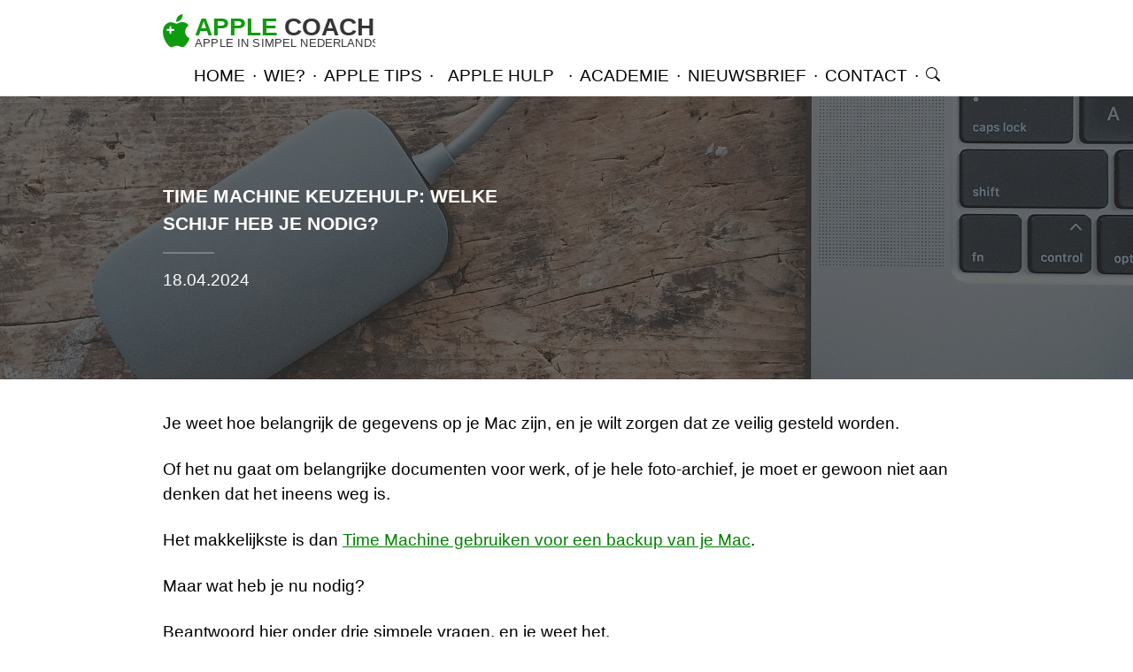

--- FILE ---
content_type: text/html; charset=utf-8
request_url: https://applecoach.nl/time-machine-keuzehulp/
body_size: 6563
content:
<!doctype html><html lang=nl><head><title>Mac reservekopie met Time Machine: welke harde schijf?</title><meta charset=utf-8><meta name=viewport content='width=device-width,initial-scale=1,maximum-scale=1,user-scalable=no'><meta http-equiv=X-UA-Compatible content='IE=edge'><meta name=SKYPE_TOOLBAR content='SKYPE_TOOLBAR_PARSER_COMPATIBLE'><meta name=twitter:card content="summary"></meta>
<meta name=description content="Mac backups zijn eenvoudig te maken met Time Machine. Hier zie je exact welke spullen je daarvoor nodig hebt, en stap-voor-stap instructies."><meta property="og:description" content="Mac backups zijn eenvoudig te maken met Time Machine. Hier zie je exact welke spullen je daarvoor nodig hebt, en stap-voor-stap instructies."><meta data-pagefind-meta=description content><meta property='og:locale' content='nl_NL'><meta property='og:image' content='https://applecoach.nl/images/time-machine-tool.jpg'><meta data-pagefind-meta=image content='https://applecoach.nl/images/time-machine-tool.jpg'><meta property='og:type' content='article'><meta property='og:title' content='Mac reservekopie met Time Machine: welke harde schijf?'><meta property='og:url' content='https://applecoach.nl/time-machine-keuzehulp/'><meta name=referrer content="no-referrer-when-downgrade"><link rel=icon href=/images/apple-coach-logo-only.svg sizes=any type=image/svg+xml><link rel=apple-touch-icon sizes=180x180 href=https://applecoach.nl/images/icons/apple-touch-icon.png><link rel=icon type=image/png sizes=32x32 href=https://applecoach.nl/images/icons/favicon-32x32.png><link rel=icon type=image/png sizes=16x16 href=https://applecoach.nl/images/icons/favicon-16x16.png><link href=https://mastodon.online/@martijnengler rel=me><link rel=canonical href=https://applecoach.nl/time-machine-keuzehulp/><link rel=stylesheet href=https://applecoach.nl/main.min.64085a5647b26215bf89a29ffe8b02499a0bd9f0ba8e67e49c7c2ed93951453de1cda6e5b47f3d417b71ae537d7f2632a9e1ad882681e1eda7b7ee1e96573e7b.css integrity='sha512-ZAhaVkeyYhW/iaKf/osCSZoL2fC6jmfknHwu2TlRRT3hzabltH89QXtxrlN9fyYyqeGtiCaB4e2nt+4ellc+ew=='></head><body class=single_post><header class=nav_header><div class='nav_top wrap'><a class=nav_brand href=/><img src=/images/logo.svg class=nav_logo alt="Apple Coach"></a><div class=nav_search></div><div class=nav_toggle>&#9776;</div></div><nav class='nav wrap center'><a href=/ id=nav-item-home class=nav_item>home</a>
<span class=nav_item_separator>·</span>
<a href=/wat-is-apple-coach/ id=nav-item-wie? class=nav_item>wie?</a>
<span class=nav_item_separator>·</span>
<a href=/apple-tips/ id=nav-item-apple-tips class=nav_item>apple tips</a>
<span class=nav_item_separator>·</span><div class=nav_parent><a href=/apple-hulp/ class=nav_item>Apple hulp</a><ul class=nav_submenu><li><a href=/hulpvraag/ class='nav_subitem nav_item'>Hulp op afstand</a></li><li><a href=/hulpvraag/mac-onderhoud/ class='nav_subitem nav_item'>Mac onderhoud</a></li><li><a href=/hulpvraag/automatisering/ class='nav_subitem nav_item'>Automatisering</a></li><li><a href=/hulpvraag/time-machine/ class='nav_subitem nav_item'>Reservekopie instellen</a></li></ul></div><span class=nav_item_separator>·</span>
<a href=/academie/ id=nav-item-academie class=nav_item>academie</a>
<span class=nav_item_separator>·</span>
<a href=/nieuwsbrief/ id=nav-item-nieuwsbrief class=nav_item>nieuwsbrief</a>
<span class=nav_item_separator>·</span>
<a href=/contact/ id=nav-item-contact class=nav_item>contact</a>
<span class=nav_item_separator>·</span>
<a href=/zoek/ id=nav-item-zoeken class=nav_item>zoeken</a>
<span class=nav_item_separator>·</span></nav></header><script>document.addEventListener("DOMContentLoaded",function(){document.getElementById("nav-item-zoeken").innerHTML='<svg xmlns="http://www.w3.org/2000/svg" width="16" height="16" fill="currentColor" class="bi bi-search" viewBox="0 0 16 16"><path d="M11.742 10.344a6.5 6.5 0 1 0-1.397 1.398h-.001c.03.04.062.078.098.115l3.85 3.85a1 1 0 0 0 1.415-1.414l-3.85-3.85a1.007 1.007 0 0 0-.115-.1zM12 6.5a5.5 5.5 0 1 1-11 0 5.5 5.5 0 0 1 11 0z"/></svg>'})</script><main><div class=hero style=background-image:url(https://charlie.applecoach.nl/images//time-machine-tool.jpg);background-position:50%><div class='grid_2 wrap'><section class=hero_excerpt><h1 class=excerpt_title data-pagefind-meta=title data-pagefind-meta=image[src] src=/images//time-machine-tool.jpg>Time Machine keuzehulp: welke schijf heb je nodig?</h1><div data-pagefind-meta=image:https://charlie.applecoach.nl/images//time-machine-tool.jpg style=display:none></div><div data-pagefind-meta="excerpt:Mac backups zijn eenvoudig te maken met Time Machine. Hier zie je exact welke spullen je daarvoor nodig hebt, en stap-voor-stap instructies." style=display:none></div><hr><div class=excerpt_date>18.04.2024</div></section></div></div><section class=wrap><div id=main_content class=contents><p>Je weet hoe belangrijk de gegevens op je Mac zijn, en je wilt zorgen dat ze veilig gesteld worden.</p><p>Of het nu gaat om belangrijke documenten voor werk, of je hele foto-archief, je moet er gewoon niet aan denken dat het ineens weg is.</p><p>Het makkelijkste is dan <a href=/time-machine/>Time Machine gebruiken voor een backup van je Mac</a>.</p><p>Maar wat heb je nu nodig?</p><p>Beantwoord hier onder drie simpele vragen, en je weet het.</p><h2 id=hulpmiddel-welke-time-machine-schijf-heb-jij-nodig>Hulpmiddel: welke Time Machine schijf heb jij nodig?</h2><div id=time-machine-tool style=border-radius:4px;padding:1rem;margin-bottom:1rem><form id=time-machine-tool-form><p class=time-machine-tool-question id=time-machine-tool-question-1>1. Welke eigenschappen vind je belangrijk? (Let op: sommige combinaties kunnen niet.)</p><fieldset id=requirements-fieldset><p><label><input id=requirement-performance type=checkbox name=requirements[] data-excludes-requirement="cheap wireless"> Snelheid van de kopie</p></label></li><p><label><input id=requirement-noise type=checkbox name=requirements[] data-excludes-requirement> Geluidsniveau (stil)</p></label></li><p><label><input id=requirement-physical type=checkbox name=requirements[] data-excludes-requirement=wireless> Makkelijk mee te nemen (fysiek klein)</p></label></li><p><label><input id=requirement-capacity type=checkbox name=requirements[]> Groot archief (ver terug in de tijd kunnen)</p></label></li><p><label><input id=requirement-cheap type=checkbox name=requirements[] data-excludes-requirement="performance wireless"> Prijs (goedkoop)</p></label></li><p><label><input id=requirement-wireless type=checkbox name=requirements[] data-excludes-requirement="physical performance cheap"> Draadloos (let op: deze optie is een complexer en duurder dan de rest)</p></label></li></fieldset><p class=time-machine-tool-question id=time-machine-tool-question-2>2. Bij welke winkel koop je het liefst?</p><p style=font-size:80%>Op dit moment is er nog geen optie voor andere winkels. Koop je liever ergens anders? Kies een willekeurige winkel, zoek de productnaam op bij jouw favoriet (of druk af, en neem mee naar de winkel), en zo krijg je alsnog het juiste product.</p><fieldset id=shop-fieldset><p><label for=shop-amazon><input type=radio id=shop-amazon name=shop value=amazon> Amazon</label></p><p><label for=shop-coolblue><input type=radio id=shop-coolblue name=shop value=coolblue> Coolblue</label></p><p><label for=shop-bol><input type=radio id=shop-bol name=shop value=bol> bol.com</label></p><p><label for=shop-mediamarkt><input type=radio id=shop-mediamarkt name=shop value=mediamarkt> Mediamarkt</label></p><p><label for=shop-amac><input type=radio id=shop-amac name=shop value=amac> Amac</label></p></fieldset><fieldset id=outsourced-fieldset><p class=time-machine-tool-question id=time-machine-tool-question-3>3. Wil je het zelf doen, of door een Apple expert laten doen?</p><label for=outsourced-diy><input type=radio id=outsourced-diy name=outsourced value=diy> Ik wil het <strong>zelf</strong> doen</label><br><label for=outsourced-dfm><input type=radio id=outsourced-dfm name=outsourced value=dfm> Ik wil het <strong>laten</strong> doen</label><br></fieldset><p style=text-align:center><button id=time-machine-tool-show-results class="form_input form_submit">Toon resultaten</button></p><div id=time-machine-tool-results style="background-color:rgb(245 217 56/.1)"></div></div><style>#time-machine-tool-form fieldset{border:0}label.disabled-requirement{color:#bebebe;text-decoration:line-through}.time-machine-tool-question{font-weight:700}</style><script async src=/js/ac-time-machine-helper-tool.js></script><script async>const requirementCheckboxes=document.querySelectorAll("#requirements-fieldset input[type=checkbox]");requirementCheckboxes.forEach(e=>{e.addEventListener("change",function(){toggleCheckboxesEnabledState()})}),toggleCheckboxesEnabledState();function toggleCheckboxesEnabledState(){requirementCheckboxes.forEach(e=>{e.disabled=!1,e.parentNode.classList.remove("disabled-requirement")}),requirementCheckboxes.forEach(e=>{if(e.checked){const t=(e.dataset.excludesRequirement||"").split(" ");t.forEach(e=>{const t=document.querySelector("#requirement-"+e);t&&(t.disabled=!0,t.parentNode.classList.add("disabled-requirement"))})}})}document.addEventListener("DOMContentLoaded",function(){for(var s,o,n=document.getElementById("shop-fieldset"),e=Array.from(n.querySelectorAll("p")),i=e.pop(),t=e.length-1;t>0;t--)s=Math.floor(Math.random()*(t+1)),o=e[t],e[t]=e[s],e[s]=o;e.forEach(function(e){n.appendChild(e)}),n.appendChild(i)})</script><aside id=inline_toc><h2 class=no_anchor>Inhoudsopgave</h2><p id=skip_inline_toc><a href=#inline_toc_end>Sla inhoudsopgave over</a></p><nav id=TableOfContents><ol><li><a href=#hulpmiddel-welke-time-machine-schijf-heb-jij-nodig>Hulpmiddel: welke Time Machine schijf heb jij nodig?</a></li><li><a href=#keuzes-voor-een-time-machine-schijf-de-opties>Keuzes voor een Time Machine schijf: de opties</a><ol><li><a href=#de-nieuwe-standaard-snel-stil-en-betrouwbaar>De nieuwe standaard: snel, stil, en betrouwbaar.</a></li><li><a href=#simpel-en-goedkoop>Simpel en goedkoop</a></li><li><a href=#ruim-archief>Ruim archief</a></li><li><a href=#draadloos>Draadloos</a></li></ol></li><li><a href=#welke-optie-is-het-beste>Welke optie is het beste?</a></li></ol></nav><span id=inline_toc_end>Einde inhoudsopgave</span></aside><h2 id=keuzes-voor-een-time-machine-schijf-de-opties>Keuzes voor een Time Machine schijf: de opties</h2><p>Het hulpmiddel hier boven helpt je om de juiste keuze te maken voor jouw situatie.</p><p>Maar we kunnen alvast kijken wat de meest gangbare opties zijn voor de schijven.</p><p>Welke opties heb je, en wat zijn hun voor- en nadelen?</p><h3 id=de-nieuwe-standaard-snel-stil-en-betrouwbaar>De nieuwe standaard: snel, stil, en betrouwbaar.</h3><p>Als ik verder <em>niets</em> van je weet, alleen dat je een Time Machine kopie wilt gaan maken, zou ik je waarschijnlijk aanraden om <a href=https://backup-schijf.nl/ssd-1000/bol/>een externe SSD van 1TB te kiezen</a>.</p><p>SSDs zijn snel, stil, betrouwbaar, en fysiek klein.</p><p>Dus ook als je het bijvoorbeeld wilt combineren met een laptop is dit ideaal, omdat je het letterlijk in je broekzak kunt stoppen.</p><p>In bijna iedere laptop-tas stop je het dus makkelijk weg.</p><p>En zit je op de bank met je laptop? Dan kun je ook even een kopietje maken, want hij ligt niet heel erg in de weg.</p><p>Daarnaast is een SSD over het algemeen meer betrouwbaar, en is macOS steeds meer geoptimaliseerd voor het gebruik van SSD-schijven.</p><p>Time Machine naar een SSD is dan ook zeker aan te raden.</p><p>Bovendien is het één van de weinige type schijven die standaard geleverd worden met een kabel voor USB-C, en een kabel voor USB-A.</p><p>Of je dan dus een moderne Mac hebt met <a href=/usb-c/>USB-C aansluitingen</a>, of dat je juist alleen nog de originele USB-A hebt, je kunt het altijd makkelijk aansluiten.</p><p>Het enige nadeel is dat het wat meer kost, soms kun je voor de helft van het geld een "gewone" harde schijf vinden.</p><p>Zeker als je een groot archief wilt, en misschien wel kijkt naar <a href=https://backup-schijf.nl/ssd-4000/coolblue/>een 4TB SSD</a>, zul je dat prijsverschil terugzien.</p><h3 id=simpel-en-goedkoop>Simpel en goedkoop</h3><p>Wil je niet te veel geld uitgeven? Kies dan voor iets simpels wat niet te duur is.</p><p><a href=https://backup-schijf.nl/mobile-hd-1000/amazon/>Een gewone harde schijf van 1TB</a> is dan vaak al te vinden voor 50-60 euro.</p><p>Let wel op dat je nog steeds kijkt naar kwalitatieve merken. Geef liever 10 euro meer uit aan een Seagate, Western Digital, Samsung, of LaCie, dan dat je backup schijf straks (ook) kapot is.</p><h3 id=ruim-archief>Ruim archief</h3><p>Wil je vooral ver terug in de tijd kunnen? Of heb je een Mac met een grote harde schijf, en dus ook een grote backup nodig?</p><p>Kijk dan eens naar <a href=https://backup-schijf.nl/desktop-hd-8000/mediamarkt/>een harde schijf van 8TB</a>, of misschien nog groter: <a href=https://applecoach.nl/go/western-digital-elements-desktop-externe-harde-schijf-12-tb>schijven van 12TB</a> en <a href=https://applecoach.nl/hardware/wd-my-book-18tb>zelfs 18TB</a> zijn ook te vinden.</p><p>Ze zijn vaak fysiek wel wat groter, niet zo stil, en niet handig mee te nemen.</p><p>Maar als je het direct aansluit op bijvoorbeeld een iMac is het helemaal niet gek.</p><h3 id=draadloos>Draadloos</h3><p>Ten slotte kun je draadloze opties overwegen.</p><p>Je komt dan al snel uit op een oplossing als een <a href=/nas/>NAS</a>, wat met "eigen problemen" komt.</p><p>Het is een typisch geval van "je krijgt meer, maar het kost ook meer".</p><p>Niet alleen in de initiële aanschaf (<a href=https://applecoach.nl/hardware/synology-ds220j-red-4tb-2x-2tb-nas>je bent zo 400 euro kwijt</a>), maar ook in onderhoud.</p><p>Een NAS is uiteindelijk ook gewoon weer een computer. Je zult er dus of wat tijd in moeten steken, of af en toe een expert inschakelen om <a href=/hulpvraag/mac-onderhoud/>periodiek computer onderhoud</a> uit te voeren.</p><p>Daar staat tegenover dat die NAS ook gelijk wel meer <em>kan</em> dan alleen backups te maken.</p><p>Toch, als je die route overweegt, zou ik je sterk aanraden om je goed te laten adviseren. Je kunt <a href=/diensten/adviesgesprek/>een adviesgesprek met mij aanvragen</a> voor gewoon objectief advies van een Apple expert, of je kunt natuurlijk ook in je favoriete winkel overleggen.</p><p>Hoe dan ook: een NAS is wel een wat serieuzere aankoop, en ik zie nog regelmatig dat daar verkeerd in geadviseerd wordt.</p><p>Ook worden ze vaak niet goed ingericht wanneer iemand <a href=/hulpvraag/time-machine/>Time Machine voor je Mac instelt</a>, wat dan bijvoorbeeld resulteert in een NAS die helemaal vol loopt met backups.</p><p>Al met al: voor een NAS zou ik even advies inwinnen bij een specialist.</p><h2 id=welke-optie-is-het-beste>Welke optie is het beste?</h2><p>Nu we alle opties gezien hebben zit je misschien nog steeds met een vraag: wat is nu de beste optie voor Time Machine?</p><p>Ik denk nog steeds dat voor de <em>meeste</em> mensen <a href=https://backup-schijf.nl/ssd-1000/bol/>een 1TB SSD</a> de juiste keuze is.</p><p>Wordt dat te duur, kijk dan naar <a href=https://backup-schijf.nl/mobile-hd-1000/amazon/>een gewone 1TB schijf</a>.</p></div><hr><div class=author id=post_author_bio><div class=author_avatar><img src=/images/martijn-author-bio.jpg alt='Martijn Engler, Apple expert'></div><div class=author_bio><p>Hey, ik ben Martijn en al meer dan 10 jaar "de Apple Coach". Expert op het gebied van alles wat met Apple te maken heeft: Macs, iPhones, iPads, en meer.</p><ul><li>Wil je in je eigen tempo <strong>meer leren over je Apple</strong>? <a href=/academie>Word lid van de Apple Coach Academie!</a> (En krijg toegang tot 100 Apple cursussen!)</li><li>Liever <strong>direct met mij werken</strong>? Dat kan, <a href=/hulpvraag>maak een afspraak via deze pagina</a>, en ik help je zonder dat je de deur uit hoeft.</li><li>Heeft je Mac gewoon even een <strong>goede onderhoudsbeurt</strong> nodig? <a href=/hulpvraag/mac-onderhoud>Vraag er hier één aan.</a></li></ul></div></div><div class=form><div class='was_h3 form_title'>meld je nu aan voor je gratis sneltoetsen spiekbriefje</div><script async data-uid=b27fdb23b5 src=https://applecoach.ck.page/b27fdb23b5/index.js></script><script src=https://applecoach.nl/remove-h1-from-ck-form.min.89d36f5f97a42286ec4ecd0fbcb2c77f964c7d3d5322f0244002e6c75963fd80d9bbee57964b6f682885c0a9bc1676724d12b481640352ef6cc67a69278a2394.js integrity='sha512-idNvX5ekIobsTs0PvLLHf5ZMfT1TIvAkQALmx1lj/YDZu+5XlktvaCiFwKm8FnZyTRK0gWQDUu9sxnppJ4ojlA=='></script></div><script src=https://cdn.jsdelivr.net/npm/js-cookie@rc/dist/js.cookie.min.js></script><script src=https://applecoach.nl/js/ac-remove-argument-from-url.js></script><script src=https://applecoach.nl/js/ac-ck-load-optin.js></script><script src=https://applecoach.nl/js/ac-footnotes-header.js></script><script type=text/javascript>AC_loadCkOptin("bfea860693")</script><script src=https://cdn.jsdelivr.net/npm/anchor-js/anchor.min.js></script><script>anchors.options={placement:"left",visible:"hover",icon:"#"},anchors.add("h2:not(.no_anchor), h3:not(.no_anchor), h4:not(.no_anchor)")</script></section></main><footer class=footer><ul class='footer_body wrap'><a href=/ class=footer_item>home</a>
<a href=/wat-is-apple-coach/ class=footer_item>wie?</a>
<a href=/apple-tips/ class=footer_item>apple tips</a>
<a href=/nieuwsbrief/ class=footer_item>nieuwsbrief</a>
<a href=/mac/ class=footer_item>mac?</a>
<a href=/academie/ class=footer_item>Academie</a>
<a href=/privacy/ class=footer_item>privacy</a>
<a href=/contact/ class=footer_item>contact</a></ul></footer><script src=https://applecoach.nl/js/bundle.min.cba530e15ecaec04cde2dccf437c18cf27ed39836c54fe15c03bf33c4fd357945ba684f478b74d88cb37407541556b5c886c6a96dc4d5e300736bd43732106e7.js></script><script>window.DARK_MODE_ENDPOINT="https://leo.applecoach.nl/"</script><script src=https://leo.applecoach.nl/client.min.js></script></body></html>

--- FILE ---
content_type: text/css
request_url: https://applecoach.nl/main.min.64085a5647b26215bf89a29ffe8b02499a0bd9f0ba8e67e49c7c2ed93951453de1cda6e5b47f3d417b71ae537d7f2632a9e1ad882681e1eda7b7ee1e96573e7b.css
body_size: 4131
content:
@charset "UTF-8";*,*::before,*::after{box-sizing:border-box;margin:0;padding:0}html{scroll-behavior:smooth}body{max-width:100%;-webkit-font-smoothing:antialiased;-moz-osx-font-smoothing:grayscale;font-size:19px;font-family:-apple-system,BlinkMacSystemFont,segoe ui,Roboto,Oxygen,Ubuntu,Cantarell,open sans,helvetica neue,sans-serif;line-height:1.5;overflow-x:hidden;display:flex;flex-direction:column;min-height:100vh;justify-content:space-between}img{max-width:100%}a{color:inherit}p{padding:.75rem 0}div.was_h3{display:block;font-size:1.17em;margin-block-start:1em;margin-block-end:1em;margin-inline-start:0;margin-inline-end:0;font-weight:700;unicode-bidi:isolate}h1,h2,h3,div.was_h3,h4,h5,h6{font-weight:500}main{padding-bottom:5rem;padding-top:2rem;flex:1}main ul,main ol{padding:1rem 0 1rem 1.5rem}main li{padding:.33rem 0;line-height:1.7}main li p{padding:0;width:100%!important}main blockquote{margin-top:10px;margin-bottom:10px;margin-left:50px;padding-left:15px;border-left:3px solid #ccc}main kbd{background:#6b6b6b;color:#fff;padding:0 5px}hr{color:inherit;opacity:.5;border:none;border-bottom:2px solid #aaa;max-width:3.6rem;margin:1rem 0}figcaption{font-style:italic}body.single_post main a{font-weight:500;color:green}table{margin:1.5rem 0;min-width:100%}td,th{padding:.5rem 1rem;text-align:left;font-weight:400}td:not(:first-child),th:not(:first-child){padding-left:1.5rem}th{font-weight:700}thead{background:#0f9b0f;color:#fff}tbody{padding:0}tbody tr:nth-child(even){background-color:#f5f5f5;box-shadow:0 1rem .75rem -.75rem rgba(0,0,0,7%)}tbody tr:nth-child(odd){background-color:rgba(15,155,15,7%)}.grid_2,.grid_3{display:grid;grid-template-columns:1fr;grid-gap:2.5rem}[class*=grid-]{grid-gap:2.5rem 3.5rem}@media screen and (min-width:49rem){.grid_2{grid-template-columns:1fr 1fr}.grid_3{grid-template-columns:repeat(auto-fit,minmax(15rem,1fr))}}.wrap{max-width:60rem;margin-left:auto;margin-right:auto;padding-left:1.5rem;padding-right:1.5rem}.nav{display:flex;justify-content:center}.nav_header{width:100%;top:0;border-bottom:1px solid #e6e6e6;padding-top:1rem;background:#fff;z-index:99}.nav_logo{max-width:15rem}.nav_shadow{box-shadow:0 0 6rem rgba(28,28,28,.27)}.nav_submenu{position:absolute;min-width:16rem;background:#fff;z-index:1;box-shadow:0 0 2rem rgba(0,0,0,.1);padding:1rem 0;left:0;border-radius:.8rem;list-style-type:none;top:3rem;opacity:0;height:0;overflow:hidden;transition:opacity .3s ease-out}.nav_parent{position:relative;padding:.5rem .5rem 0}.nav_parent>.nav_active::after{bottom:-.25rem}.nav_parent:hover .nav_submenu{opacity:1;height:initial}.nav_item{text-decoration:none;padding:.5rem;position:relative;text-transform:uppercase;height:100%}.nav_item:hover{color:#0f9b0f}.nav_subitem{text-transform:capitalize;padding:.5rem 1rem;display:block;text-align:left}.nav_subitem::after{display:none!important}.nav_icon{width:.8rem;vertical-align:middle;margin-right:.5rem}.nav_active{color:#0f9b0f}.nav_active::after{content:"";padding:1px;width:100%;left:0;position:absolute;bottom:-1px;z-index:1;background:#0f9b0f}.nav_top{display:grid;grid-template-columns:1fr 1fr;grid-gap:1rem}.nav_search{display:flex;justify-content:center;position:relative;align-items:center}@media screen and (min-width:769px){.nav_search{justify-content:flex-end}}.nav_toggle{display:none}.nav_item_separator{margin:auto 0}.nav_item_separator:last-of-type{display:none}.footer{background:#1c1c1c;color:#fff;padding:1rem 0;display:flex;justify-content:center}.footer_item{text-decoration:none;transition:opacity .3s ease-out;padding:.5rem;text-transform:uppercase}.footer_item:hover{opacity:.75}.form{box-shadow:0 1rem 4rem rgba(28,28,28,.17);width:100%;border-radius:.5rem;padding:1rem 1.5rem 2rem;border-bottom:.25rem solid green;margin-top:1.5rem;margin-bottom:1.5rem;background-color:#fff}.form_title{text-align:center;padding-bottom:1rem;text-transform:uppercase}.form_input{padding:.5rem .75rem;font-size:1rem;border-radius:.33rem;border:1px solid #f2f2f2;outline:none;-webkit-appearance:none}.form_input:hover{box-shadow:0 0 2rem rgba(28,28,28,.12)}.form_subscribe{display:grid;grid-gap:1.5rem;grid-template-columns:1fr}@media screen and (min-width:769px){.form_subscribe{grid-template-columns:3fr 3fr 2fr}}.form_submit{border-radius:1.5rem;background:#0f9b0f;color:#fff;text-transform:uppercase;cursor:pointer;box-shadow:0 .5rem 2.25rem rgba(15,155,15,5%)}.video{overflow:hidden;padding-bottom:56.25%;position:relative;height:0;margin:1.5rem 0;border-radius:1rem}.video iframe{left:0;top:0;height:100%;width:100%;position:absolute;border:0}.excerpt{box-shadow:0 0 3rem rgba(28,28,28,.12);margin:.5rem 0;position:relative;border-radius:1rem;overflow:hidden;min-height:20rem;cursor:pointer}.excerpt:hover{box-shadow:2px 2px 5px #0f9b0f}.excerpt_first{display:grid;grid-template-columns:1fr;grid-column:1/-1}@media screen and (min-width:769px){.excerpt_first{grid-template-columns:1fr 1fr}}.excerpt_image{background-position:50%;background-size:cover;min-height:15rem}.excerpt_dull{position:relative}.excerpt_dull::after{content:"";position:absolute;left:0;right:0;bottom:0;top:0;background:rgba(28,28,28,.7);z-index:2}.excerpt:not(.excerpt_first){color:#fff;background-color:#0f9b0f;background-position:50%;background-size:cover;display:flex;flex-direction:column;justify-content:flex-end}.excerpt:not(.excerpt_first)::after{content:"";position:absolute;left:0;right:0;bottom:0;top:0;background:rgba(28,28,28,.7);z-index:2}.excerpt_title{text-transform:uppercase;font-weight:600;font-size:1.33rem}.excerpt_title a{text-decoration:none}.excerpt_title a:hover{text-decoration:initial}.excerpt_body{position:relative;z-index:7;padding:1.5rem}.excerpt_footer{margin-top:1rem;display:flex;justify-content:space-between}.pagination{list-style-type:none;display:flex;margin:2rem 0;justify-content:center}.page-item{height:1.5rem;line-height:.8em;width:1.5rem;margin:.5rem;border-radius:.2rem;display:inline-grid;align-items:center;text-align:center}.page-item.active{background:#0f9b0f;color:#fff;box-shadow:0 0 1rem rgba(28,28,28,.12)}.page-item.disabled{opacity:.5}.page-link{text-decoration:none;font-size:.8rem}.author{display:grid;grid-template-columns:15rem 1fr;grid-gap:1.25rem;margin:1rem 0 3rem}.author_avatar{overflow:hidden;display:inline-flex;align-items:center;justify-content:center}.author_avatar img{width:90%;border-radius:50%}.author_title{opacity:.5;text-transform:uppercase}@media screen and (max-width:667px){.author_bio{grid-column:1/-1}}.button{background-color:#0f9b0f;color:#fff;border-radius:1.5rem;padding:.5rem 1.5rem;display:inline-block;text-decoration:none;width:12rem;text-align:center;text-transform:uppercase;box-shadow:0 .5rem 2.25rem rgba(15,155,15,5%)}.review{box-shadow:0 0 3rem rgba(28,28,28,.12);padding:1rem;border-radius:1rem}.review_header{display:grid;grid-template-columns:4rem auto;grid-gap:1rem}.review_author{text-transform:uppercase;font-size:.96rem}.review_title{text-transform:uppercase;opacity:.9;font-size:.8rem}.review_date{opacity:.6;font-size:.8rem}.review_avatar img{border-radius:50%}.reason{box-shadow:0 0 3rem rgba(28,28,28,.12);padding:1rem;border-radius:1rem;text-align:center}.reason_title{margin:.6rem 0}.home h1{font-size:2.5rem;text-align:center}@media screen and (min-width:768px){.home h1{font-size:3.5rem;max-width:15rem}}@media screen and (max-width:667px){.home h1{margin-top:6rem}}.cell_full{grid-column:1/-1}.hero{background-size:cover;margin-bottom:1.5rem;margin-top:-2rem;position:relative}.hero::after{content:"";position:absolute;top:0;left:0;right:0;bottom:0;z-index:1;background-color:rgba(28,28,28,.6)}.hero_excerpt{color:#fff;min-height:20rem;display:flex;flex-direction:column;justify-content:center;position:relative;z-index:2}.search{background-color:initial;background-image:url(/images/search.svg);background-repeat:no-repeat;background-position:50%;background-size:1.25rem;outline:none;border:0;position:absolute;top:0;bottom:0;right:0;width:2.5rem;z-index:2;cursor:pointer;-webkit-appearance:none}.intro{background-size:80%;background-repeat:no-repeat;background-position:100% 0}.welke_mac_form .help_text,#support_question_form_wrapper .help_text{font-size:80%;font-style:italic}.welke_mac_form .help_text em,#support_question_form_wrapper .help_text em{font-weight:700}.welke_mac_form .error_validation_message,#support_question_form_wrapper .error_validation_message{color:#ce1818;font-weight:200}#support_question_form_wrapper textarea,#support_question_form_wrapper input[type=text],#support_question_form_wrapper input[type=email]{font-size:19px}.contents figure,.contents img{display:block}.contents figure,.contents img,.contents table{margin:1.5rem auto;max-width:100%}.contents figure,.contents figcaption{transform-origin:50% 50%}@media screen and (min-width:1024px){.contents figure{transform:scale(1.1);margin-top:7rem;margin-bottom:5rem}}@media screen and (min-width:1024px){.contents figcaption{transform:scaleX(.9);margin-left:auto;margin-right:auto;padding-bottom:5rem}}.contents .sales_cta_button{margin:auto;width:214px}.contents .sales_cta_button img{width:auto!important}aside#inline_toc{background-color:rgba(15,155,15,7%);padding:5px 20px;border:3px #dcdcdc solid;margin-bottom:2em}aside#inline_toc a{color:#111}aside#inline_toc ol ol{padding:0 0 0 1.5rem}aside#inline_toc #inline_toc_end{visibility:hidden}.toc_2 ol ol{display:none!important}.intro_sidenote{padding:5px 20px;border:3px #dcdcdc solid;margin:2em 0}pre{white-space:pre-wrap;white-space:-moz-pre-wrap;white-space:-pre-wrap;white-space:-o-pre-wrap;word-wrap:break-word;padding:8px 16px}#ac_search_form{display:flex;flex-direction:column;align-items:center;margin:0 auto;max-width:400px}#ac_search_form input{font-size:2em}#ac_search_form input[type=search]{padding:10px;border:none;border-radius:5px;box-shadow:0 0 5px rgba(0,0,0,.1);width:100%;max-width:350px;font-size:16px;outline:none}#search_submit{color:#fff;background-color:#0f9b0f;border:none;border-radius:5px;padding:10px 20px;margin-top:10px;font-size:16px;cursor:pointer;outline:none}#search_submit:hover{background-color:#2ca82c}.hulpvraag_steps_spacer{height:60px}.hulpvraag_steps_step_number{border-radius:50%;width:100px;height:100px;border-color:#0f9b0f;background:#0f9b0f;display:flex;align-items:center;text-align:center;color:#fff;float:left;clear:left;margin-right:30px}.hulpvraag_call_to_action_button{background-color:#0f9b0f;color:#fff;padding:20px 40px;border:none;border-radius:5px;cursor:pointer;display:block;margin:0 auto 1em;font-size:1.2rem;font-weight:700;text-transform:uppercase}#hulpvraag_small_note_alternative_options{font-size:.75rem}.rating_stars{color:#d5b922}@media screen and (max-width:768px){.nav{transform:translateY(-160vh);background:#e6e6e6;opacity:0;transition:transform .33s cubic-bezier(.19,1,.22,1);position:fixed;z-index:-1;display:flex;flex-direction:column;top:0;justify-content:flex-start}.nav_header{padding-top:.5rem;padding-bottom:.5rem}.nav_toggle{display:grid;align-items:center;width:2rem;text-align:center;cursor:pointer}.nav_show{transform:translateY(0);text-align:left;position:absolute;z-index:10;width:100%;box-shadow:0 0 10rem rgba(28,28,28,.27);padding-top:1rem;padding-bottom:1rem;opacity:1}.nav_item{padding-left:0;display:block;text-align:left}.nav_submenu{position:relative;display:block;opacity:initial;top:initial;padding:0 0 0 1rem;height:initial;background-color:initial;box-shadow:none}.nav_parent{padding:0}.nav_search{display:none}.nav_toggle{display:inline-grid;align-items:center;font-size:1.5rem;position:relative;z-index:99}.nav_top{grid-template-columns:1fr 1.5rem}.footer_body{display:grid;grid-template-columns:1fr 1fr;grid-gap:.5rem 1.5rem}}.align_center{display:flex;flex-direction:column;justify-content:center}.center{text-align:center}.pbt_1{padding-top:25px;padding-bottom:25px}.pb_1{padding-bottom:25px}.pt_1{padding-top:25px}.pbt_2{padding-top:50px;padding-bottom:50px}.pb_2{padding-bottom:50px}.pt_2{padding-top:50px}.pbt_3{padding-top:75px;padding-bottom:75px}.pb_3{padding-bottom:75px}.pt_3{padding-top:75px}.pbt_4{padding-top:100px;padding-bottom:100px}.pb_4{padding-bottom:100px}.pt_4{padding-top:100px}.pbt_5{padding-top:125px;padding-bottom:125px}.pb_5{padding-bottom:125px}.pt_5{padding-top:125px}.pbt_6{padding-top:150px;padding-bottom:150px}.pb_6{padding-bottom:150px}.pt_6{padding-top:150px}.scrollable{overflow-x:auto}#ac_imap_provider_settings h3{cursor:pointer}#ac_favorite_emoji_list a{text-decoration:none}#vpntool_form_wrapper,.ac_tool_wrapper{max-width:80%;border:3px solid #bebebe;border-radius:15px;margin:0 auto;padding:20px}#vpntool_form_wrapper #vpntool_result,#vpntool_form_wrapper .ac_tool_result,.ac_tool_wrapper #vpntool_result,.ac_tool_wrapper .ac_tool_result{padding:20px;font-weight:700;text-align:center}#vpntool_form_wrapper .vpntool_novpn,#vpntool_form_wrapper .ac_tool_result_success,.ac_tool_wrapper .vpntool_novpn,.ac_tool_wrapper .ac_tool_result_success{border:3px solid green}#vpntool_form_wrapper .vpntool_yesvpn,#vpntool_form_wrapper .ac_tool_result_fail,.ac_tool_wrapper .vpntool_yesvpn,.ac_tool_wrapper .ac_tool_result_fail{border:3px solid red}#vpntool_form_wrapper .hulpvraag_open_question label,.ac_tool_wrapper .hulpvraag_open_question label{display:block}div.which_mac_device h2:hover{cursor:pointer}ul.payment-method-pros,ul.payment-method-cons{list-style:decimal url([data-uri])}ul.payment-method-pros li:before{content:"\2705 \00a0 \00a0 "}ul.payment-method-cons li:before{content:"\274C \00a0 \00a0 "}#ac_ipad_budget_calculator_number{font-size:19px}td.in_budget{font-weight:700;color:#46770a}td.not_in_budget{color:dimgrey}label[for=ac_ipad_budget_calculator_number]{display:inline!important}#available_ipads{display:none}[data-ipad-model]:not([data-ipad-model=""])::before{content:"€ "}.ac_model_number_checker input{font-size:19px}blockquote.goede-vraag-post-question-example-bad{border-color:#f2a5a8}blockquote.goede-vraag-post-question-example-good{border-color:#b3d7ae}#hulpvraag-tool textarea:focus{background-color:#f6faf5}#loading{width:100%;text-align:center;display:none}#body-about-page blockquote{background:#f2f8f0;border-left:5px #b7d1ae solid;padding:20px;border-radius:5px;box-shadow:0 0 15px #B7D1AE}#blogpost-overview-h1{display:none}#aside_kika_donatie{padding:20px;font-style:italic;font-size:.9rem;border:1px solid #e87511;margin-bottom:1rem}#ios_photos_cleanup_iphone_or_ipad{padding:20px;font-style:italic;font-size:.9rem;border:1px solid #cacaca;margin-bottom:1rem}@media print{#skip_inline_toc,.footer,body>main>section>div.form,.nav_header,.video iframe{display:none}.video:before{content:"Video: " attr(data-video-url)}a[href^="#"]{text-decoration:none;color:#000}a:not([href^="#"]):after{content:" [" attr(href)"]"}a[href^="/"]:after{content:" [https://applecoach.nl" attr(href)"]"}}

--- FILE ---
content_type: application/javascript; charset=utf-8
request_url: https://applecoach.nl/js/ac-footnotes-header.js
body_size: 180
content:
document.addEventListener('DOMContentLoaded', function(event) {
	if(!document.querySelector(".footnotes")) 
	{
		return false;
	}
	let p = document.createElement('p')
	p.appendChild(document.createTextNode("Voetnoten:"))
	document.querySelector(".footnotes hr").insertAdjacentElement('afterend', p)
});


--- FILE ---
content_type: application/javascript; charset=utf-8
request_url: https://applecoach.nl/js/bundle.min.cba530e15ecaec04cde2dccf437c18cf27ed39836c54fe15c03bf33c4fd357945ba684f478b74d88cb37407541556b5c886c6a96dc4d5e300736bd43732106e7.js
body_size: 2659
content:
function tocToggle(){const e=document.getElementById("inline_toc");if(e.classList.contains("no_heading"))return;let t=document.querySelector("#inline_toc ol");const i=e.getAttribute("data-toc-show-text")||"Toon inhoudsopgave",a=e.getAttribute("data-toc-hide-text")||"Verberg inhoudsopgave";function s(){t.style.display="block",n.innerHTML=a}function o(){t.style.display="none",n.innerHTML=i}let n=document.querySelector("#skip_inline_toc a");s(),document.getElementById("inline_toc_end").style.display="none",n.addEventListener("click",function(e){e.preventDefault(),t.style.display=t.style.display=="none"?s():o()},!1),e.classList.contains("toc_start_collapsed")&&o()}function fileClosure(){const s=document.documentElement;function e(e,t=document){let n=t.querySelector(e);return n!=!1&&n}function o(e){let t=document.querySelectorAll(e);return!!t.length&&t}function a(e,t){e&&typeof e=="object"&&t&&(elClass=e.classList,!elClass.contains(t)&&elClass.add(t))}function r(e,t){e&&typeof e=="object"&&t&&(elClass=e.classList,!!elClass.contains(t)&&elClass.remove(t))}function n(e,t){e&&typeof e=="object"&&t&&(elClass=e.classList,elClass.contains(t)?elClass.remove(t):elClass.add(t))}function t(e,t){if(e&&typeof e=="object"&&t)return!!e.classList.contains(t)}function c(e,t){e.parentNode.insertBefore(t,e),t.appendChild(e)}function l(e){let t=o(e);t&&t.forEach(function(e){let t=e.innerHTML;t.length<1&&e.parentNode.removeChild(e)})}l("p");function d(e){let n=document.querySelectorAll(`.${e}`);n&&n.forEach(function(n){let s=n.parentNode.tagName==="P"&&n.parentNode,o=n.parentNode.children;o.length===1&&s&&t(n,e)&&(s.insertAdjacentHTML("beforebegin",s.innerHTML),s.parentNode.removeChild(s))})}d("button"),function(){let s,o,n;s=new Date,o=s.getFullYear(),n=e(".year"),!!n&&(n.innerHTML=o)}(),function(){let r,i,l,c,a,d,u,h,m;r=e(".nav"),i=e(".nav_toggle"),h=e(".nav_brand"),l="nav_toggled",c="nav_show",u=e("main"),m="sticky";function f(){n(i,l),n(r,c),n(h,m)}s.addEventListener("click",function(e){a=e.target,d=t(r,c),d?!!(a===i|a==u)&&f():a===i&&f()})}(),function(){let o,a,i;o=e(".nav_header"),i="nav_shadow",window.onscroll=function(){a=document.body.scrollTop>50||document.documentElement.scrollTop>50,!!(a&&!t(o,i))&&n(o,i),!!(!a&&t(o,i))&&r(o,i)}}(),function(){let s,o,i,r;s="nav_active",r="nav_subitem",o=e(`.${s}`),i=!!t(o,r)&&o.parentNode.parentNode.previousElementSibling,!!i&&a(i,s)}(),s.addEventListener("click",function(t){let s=t.target,n=".excerpt",o=s.closest(n),i=s.matches(n)||o,a=s.matches("a");if(i&&!a){n=o||s;let i=n.dataset.link,t=e("a",n);t.click()}});const i=o("table");i&&i.forEach(function(e){let t=document.createElement("div");t.className="scrollable",c(e,t)});const u=e("#inline_toc");!!u&&tocToggle()}window.addEventListener("load",fileClosure())

--- FILE ---
content_type: image/svg+xml
request_url: https://applecoach.nl/images/logo.svg
body_size: 4303
content:
<svg xmlns="http://www.w3.org/2000/svg" xmlns:xlink="http://www.w3.org/1999/xlink" width="459" height="76.25" viewBox="0 0 459 76.25">
  <defs>
    <clipPath id="clip-path">
      <path id="Path_3643" data-name="Path 3643" d="M802.285,24.5a15.343,15.343,0,0,1-3.381,10.87,13.494,13.494,0,0,1-9.065,5.393,13.239,13.239,0,0,1-1.709.01,20.943,20.943,0,0,1,.019-2.92,15.922,15.922,0,0,1,13.2-13.245,1.022,1.022,0,0,0,.243-.108Z" transform="translate(-788.083 -24.503)" fill="none"/>
    </clipPath>
    <clipPath id="clip-path-2">
      <rect id="Rectangle_806" data-name="Rectangle 806" width="23.061" height="25.111" fill="none"/>
    </clipPath>
    <clipPath id="clip-path-4">
      <path id="Path_3644" data-name="Path 3644" d="M811.242,50.9c-11.077,7.19-9.69,22.581,1.89,27.861-.364.973-.7,1.967-1.1,2.934a41.851,41.851,0,0,1-7.97,12.427c-3.235,3.5-6.856,4.192-11.29,2.381a30.063,30.063,0,0,0-4.279-1.517,13.224,13.224,0,0,0-8.054.7c-1.2.47-2.381.984-3.6,1.39-3.644,1.214-6.659.033-9.188-2.615a43.664,43.664,0,0,1-10.126-17.217,37.026,37.026,0,0,1-1.815-15.311c.646-5.911,2.893-11.026,7.848-14.621a14.948,14.948,0,0,1,11.3-3.061,47.06,47.06,0,0,1,6.275,1.89,8.653,8.653,0,0,1,1.039.407,6.676,6.676,0,0,0,5.388-.061c2.015-.772,4.043-1.54,6.117-2.12a16.189,16.189,0,0,1,10.665.921A15.092,15.092,0,0,1,811.242,50.9Z" transform="translate(-755.525 -43.843)" fill="none"/>
    </clipPath>
    <clipPath id="clip-path-5">
      <rect id="Rectangle_809" data-name="Rectangle 809" width="66.423" height="62.529" fill="none"/>
    </clipPath>
  </defs>
  <g id="LOGO" transform="translate(-389 -29.75)">
    <g id="Group_3965" data-name="Group 3965" transform="translate(364 15.749)">
      <g id="LOGO-2" data-name="LOGO" transform="translate(25 14)">
        <g id="Group_2935" data-name="Group 2935" transform="translate(28.695)" clip-path="url(#clip-path)">
          <g id="Group_2934" data-name="Group 2934" transform="translate(-4.407 -4.407)">
            <g id="Group_2933" data-name="Group 2933">
              <g id="Group_2932" data-name="Group 2932" clip-path="url(#clip-path-2)">
                <g id="Group_2931" data-name="Group 2931">
                  <g id="Group_2930" data-name="Group 2930" clip-path="url(#clip-path-2)">
                    <rect id="Rectangle_804" data-name="Rectangle 804" width="23.69" height="25.805" transform="translate(-0.337 -0.36)" fill="#0f9b0f"/>
                  </g>
                </g>
              </g>
            </g>
          </g>
        </g>
        <g id="Group_2943" data-name="Group 2943" transform="translate(0 17.045)" clip-path="url(#clip-path-4)">
          <g id="Group_2942" data-name="Group 2942" transform="translate(-4.408 -4.407)">
            <g id="Group_2941" data-name="Group 2941">
              <g id="Group_2940" data-name="Group 2940" clip-path="url(#clip-path-5)">
                <g id="Group_2939" data-name="Group 2939">
                  <g id="Group_2938" data-name="Group 2938" clip-path="url(#clip-path-5)">
                    <rect id="Rectangle_807" data-name="Rectangle 807" width="66.839" height="62.609" transform="translate(-0.408 -0.061)" fill="#0f9b0f"/>
                  </g>
                </g>
              </g>
            </g>
          </g>
        </g>
      </g>
      <g id="Group_2949" data-name="Group 2949" transform="translate(34.93 41.557)">
        <line id="Line_207" data-name="Line 207" y2="12.748" transform="translate(6.374 0)" fill="none" stroke="#fff" stroke-linecap="round" stroke-width="4"/>
        <line id="Line_208" data-name="Line 208" x2="12.748" transform="translate(0 6.374)" fill="none" stroke="#fff" stroke-linecap="round" stroke-width="4"/>
      </g>
    </g>
    <g id="Group_3966" data-name="Group 3966">
      <text id="APPLE" transform="translate(458 75)" fill="#0f9b0f" font-size="53" font-family="Helvetica-Bold, Helvetica" font-weight="700"><tspan x="0" y="0">APPLE</tspan></text>
      <text id="COACH" transform="translate(651 75)" fill="#363638" font-size="53" font-family="Helvetica-Bold, Helvetica" font-weight="700"><tspan x="0" y="0">COACH</tspan></text>
      <text id="APPLE_IN_SIMPEL_NEDERLANDS" data-name="APPLE IN SIMPEL NEDERLANDS" transform="translate(458 100)" fill="#363638" font-size="25.5" font-family="Helvetica-Light, Helvetica" font-weight="300" letter-spacing="0.011em"><tspan x="0" y="0">APPLE IN SIMPEL NEDERLANDS</tspan></text>
    </g>
  </g>
</svg>


--- FILE ---
content_type: application/javascript; charset=utf-8
request_url: https://applecoach.nl/js/ac-ck-load-optin.js
body_size: 449
content:
function AC_loadCkOptin(id)
{
	const hide_cookie_arg = 'omhide'
	const hide_optin_arg = 'omhide'
	const omhide = new URLSearchParams(window.location.search).get(hide_optin_arg);
	if(omhide || Cookies.get(hide_cookie_arg))
	{
		//important we don't hide it too early
		AC_removeArgumentFromUrl(hide_optin_arg)
		Cookies.set(hide_cookie_arg, omhide, {expires: 30})
		return false;
	}

	const js = document.createElement("script");

	js.type = "text/javascript";
	js.src = `https://applecoach.ck.page/${id}/index.js`;
	js.dataset.uid = id;

	document.body.appendChild(js);
}


--- FILE ---
content_type: text/javascript
request_url: https://leo.applecoach.nl/client.min.js
body_size: 284
content:
function e(){async function e(e,t=!0){try{const a=window.DARK_MODE_ENDPOINT||"ping-dark.php",n=await fetch(a,{method:"POST",headers:{"Content-Type":"application/json"},body:JSON.stringify({isDarkMode:e,timestamp:(new Date).toISOString(),userAgent:navigator.userAgent,url:document.location.href,initialLoad:t})});if(!n.ok)throw Error("HTTP error! status: "+n.status)}catch(e){}}e(window.matchMedia&&window.matchMedia("(prefers-color-scheme: dark)").matches),window.matchMedia&&window.matchMedia("(prefers-color-scheme: dark)").addEventListener("change",t=>{e(t.matches,!1)})}document.addEventListener("DOMContentLoaded",e);

--- FILE ---
content_type: application/javascript; charset=utf-8
request_url: https://applecoach.nl/js/ac-remove-argument-from-url.js
body_size: 176
content:
function AC_removeArgumentFromUrl(arg)
{
	const url 		= new URL(document.location);
	const params 	= new URLSearchParams(url.search);

	if(!params.get(arg) || !window.history.replaceState)
		return

	params.delete(arg);
	url.search = params;
	window.history.replaceState({}, document.title, url);
}


--- FILE ---
content_type: application/javascript; charset=utf-8
request_url: https://applecoach.nl/remove-h1-from-ck-form.min.89d36f5f97a42286ec4ecd0fbcb2c77f964c7d3d5322f0244002e6c75963fd80d9bbee57964b6f682885c0a9bc1676724d12b481640352ef6cc67a69278a2394.js
body_size: 14
content:
function removeElement(){const e=document.querySelector("form.seva-form h1");e&&e.remove()}window.addEventListener("load",removeElement)

--- FILE ---
content_type: application/javascript; charset=utf-8
request_url: https://applecoach.nl/js/ac-time-machine-helper-tool.js
body_size: 8224
content:
class Shop {
  constructor() {
    this.name = ''
  }
}

class Drive {
  constructor() {
    this.internal_name = '';
    this.public_name   = '';
    this.performance   = false;
    this.noise         = false;
    this.physical      = false;
    this.capacity      = false;
    this.cheap         = false;
    this.wireless      = false;
    this.usbc          = false;

    this.img         = ''
    this.shop_links  = []
    this.description = ''
  }

  getShopLink(shop) {
    return `https://backup-schijf.nl/${this.internal_name}/${shop}`
  }

  getUsbAdapterShopLink(shop) {
    return `https://backup-schijf.nl/usb-c-adapter/${shop}`
  }
}

class DesktopDrive extends Drive {
  constructor(internal_name, public_name, capacity) {
    super(); // Call the constructor of the parent class
    this.performance = false;
    this.noise       = false;
    this.physical    = false;
    this.cheap       = true;
    this.wireless    = false;
    this.usbc        = false;

    this.internal_name = internal_name;
    this.public_name   = public_name;
    this.capacity      = capacity;
  }
}

class MobileDrive extends Drive {
  constructor(internal_name, public_name, capacity) {
    super(); // Call the constructor of the parent class
    this.performance = false;
    this.noise       = true;
    this.physical    = true;
    this.cheap       = true;
    this.wireless    = false;
    this.usbc        = false;

    this.internal_name = internal_name;
    this.public_name   = public_name;
    this.capacity      = capacity;
  }
}

class NAS extends Drive {
  constructor(internal_name, public_name, capacity) {
    super(); // Call the constructor of the parent class
    this.performance = false;
    this.noise       = false;
    this.physical    = false;
    this.cheap       = false;
    this.wireless    = true;
    this.usbc        = true;

    this.internal_name = internal_name;
    this.public_name   = public_name;
    this.capacity      = capacity;
  }
}

class SSD extends Drive {
  constructor(internal_name, public_name, capacity) {
    super(); // Call the constructor of the parent class
    this.performance = true;
    this.noise       = true;
    this.physical    = true;
    this.cheap       = false;
    this.wireless    = false;
    this.usbc        = true;

    this.internal_name = internal_name;
    this.public_name   = public_name;
    this.capacity      = capacity;
  }
}

const drives = [
  new SSD('ssd-1000', 'Externe SSD van 1TB', false),
  new SSD('ssd-4000', 'Externe SSD van 4TB', true),
  new MobileDrive('mobile-hd-1000', 'Kleine externe harde schijf van 1TB', false),
  new DesktopDrive('desktop-hd-8000', 'Grote harde schijf van 8TB of meer', true),
  new MobileDrive('mobile-hd-4000', 'Kleine externe harde schijf van 4TB', true),
  new NAS('nas', 'NAS', true)
]

function determineAvailableOptions()
{
  const enabledRequirements = document.querySelectorAll('#requirements-fieldset input[type=checkbox]:checked')
  return drives.filter(d => {
    return Array.from(enabledRequirements).every(r => {
      const requirement_name = r.id.replace('requirement-', '')
      if(d[requirement_name] === false)
      {
        console.log(`${d.internal_name} failed to meet requirement ${requirement_name}`)
        return false;
      }
      return true;
    })

    return ret;
  })
}

document.querySelectorAll('#requirements-fieldset input[type=checkbox]').forEach(x => x.addEventListener('change', function(){
  console.log(determineAvailableOptions())
}));

function getSelectedShop()
{
  // Get all radio buttons within the 'shop-fieldset'
  const radioButtons = document.querySelectorAll('#shop-fieldset input[type="radio"][name="shop"]');

  let selectedShop = null;
  // Loop through each radio button
  radioButtons.forEach(radioButton => {
    // Check if the radio button is checked
    if (radioButton.checked) {
      // Get the value of the checked radio button
      selectedShop = radioButton.value;
    }
  });

  return selectedShop
}

document.querySelector('#time-machine-tool-form').addEventListener('submit', (e) => {
  e.preventDefault();

  const enabledRequirements = document.querySelectorAll('#requirements-fieldset input[type=checkbox]:checked')
  let encodedHash = 'requirements=' + Array.from(enabledRequirements).map(x => x.id.replace('requirement-', '')).join`,`
  encodedHash += '&shop=' + getSelectedShop()
  encodedHash += '&diy=' + +(document.getElementById('outsourced-diy').checked)
  document.location.hash = btoa(encodedHash)

  const random_shop_name = document.querySelector('#shop-fieldset label').textContent.trim()
  const selected_shop    = getSelectedShop() || random_shop_name + ' (willekeurig gekozen)'
  const hdResult         = determineAvailableOptions().shift()
  const hdResultLink     = hdResult.getShopLink(selected_shop)
  const usbcProductLink  = hdResult.getUsbAdapterShopLink(selected_shop)

  document.querySelector('#time-machine-tool-results').style = 'padding: 5px 20px; border: 3px #dcdcdc solid; margin: 2em 0;background-color: rgb(245 217 56 / 10%);'

  if(hdResult.internal_name === 'nas')
  {
    document.querySelector('#time-machine-tool-results').innerHTML = 'Je komt uit op een <a href="/nas" target="_blank">NAS</a>, wat gelijk veel complexer is. <a href="/contact">Neem contact op</a> of <a href="/diensten/adviesgesprek">maak een afspraak voor advies</a>.'
    return;
  }

  document.getElementById('time-machine-tool-results').innerHTML = "<strong>Stappenplan samenstellen…</strong><br>\n"
  setTimeout(performSteps, 500)

  function performSteps() {

    let steps = []
    enabledRequirements.forEach(x => {
      steps.push(x.parentNode.innerText)
    })

    if(steps.length === 0)
    {
      steps.push("Standaard keuze voor schijf")
    }

    steps.push(`Beschikbaar bij ${selected_shop}`)

    if(document.getElementById('outsourced-diy').checked)
    {
      steps.push("Instructies maken om het zelf uit te voeren")
    }

    let index = 0;
    let showCheckMark = false

    function nextStep() {
      if(index >= steps.length)
      {
        setTimeout(showResults, 500)
        return;
      }

      if(showCheckMark)
      {
        document.getElementById('time-machine-tool-results').innerHTML = document.getElementById('time-machine-tool-results').innerHTML + "✅"
        timeout = 1200
        index++;
      }
      else
      {
        document.getElementById('time-machine-tool-results').innerHTML = document.getElementById('time-machine-tool-results').innerHTML + "<br>\n" + (`${steps[index]} ..... `);
        timeout = 700
      }

      showCheckMark = !showCheckMark

      setTimeout(nextStep, timeout); // Delay for 0.5 seconds
    }

    nextStep();
  }

  function showResults()
  {
    let result = '<h2>Jouw stappenplan:</h2>'
    result += '<ol id="time_machine_results_checklist">'
    result += '<li>Schaf de volgende harde schijf aan: <a href="' + hdResultLink + '" target="_blank">' + hdResult.public_name + '</a></li>'

    if(!hdResult.usbc)
    {
      result += '<li>Voor deze schijf heb je mogelijk een USB-C adapter nodig, als je een moderne Mac hebt. <a href="' + usbcProductLink + '" target="_blank">Bestel die hier.</a> (Ik zou het er gelijk bij kopen voor de zekerheid, het komt regelmatig van pas.)</li>'
    }

    if(document.getElementById('outsourced-diy').checked)
    {
      result += '<li>Sluit de schijf aan op je Mac</li>'
      result += '<li>Wis de schijf als APFS, <a href="/externe-harde-schijf-mac/" target="_blank">volgens deze instructies</a></li>'
      result += '<li>Klik op het Apple-menu ( helemaal linksboven in het scherm) en open Systeeminstellingen'
      result += '<li>Ga naar Algemeen</li>'
      result += '<li>Kies Time Machine</li>'
      result += '<li>Gebruik de knop "Selecteer schijf"</li>'
      result += '<li>Stel de juiste schijf in als Time Machine reservekopie</li>'
      result += '<li>Je weet dat je gegevens voortaan veilig zijn</li>'
    }
    else
    {
      result += '<li><a href="/hulpvraag/time-machine/" target="_blank">Maak een afspraak via de Time Machine-afspraken pagina</a></li>'
      result += '<li>Ik stel de backup voor je in, en jij weet dat je gegevens altijd veilig zijn</li>'
    }
    result += '</ol>'

    document.querySelector('#time-machine-tool-results').innerHTML += result
  }
})
